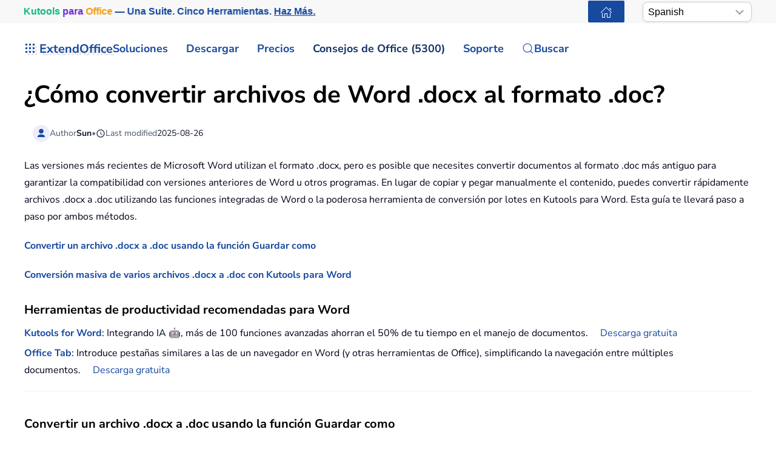

--- FILE ---
content_type: text/html; charset=utf-8
request_url: https://es.extendoffice.com/documents/word/1197-word-convert-docx-to-doc.html
body_size: 22761
content:
<!DOCTYPE html><html lang=es-es dir=ltr><head><meta name=viewport content="width=device-width, initial-scale=1"><link rel=icon href=//cdn.extendoffice.com/images/stories/default_avatar.png sizes=any><link rel=apple-touch-icon href=//cdn.extendoffice.com/images/stories/default_avatar.png><meta charset=utf-8><meta name=robots content="max-snippet:-1, max-image-preview:large, max-video-preview:-1"><meta name=description content="Aprende métodos sencillos para convertir un archivo DOCX a un archivo DOC en Word. Esta guía introduce tanto el enfoque manual como los pasos utilizando Kutools para Word."><meta name=generator content="Joomla! - Open Source Content Management"><link rel=preconnect href=https://cdn.extendoffice.com><link rel=preload href=//cdn.extendoffice.com/images/stories/doc-word/convert-docx-doc/doc-convert-docx-to-doc-1.webp as=image fetchpriority=high><link href=//cdn.extendoffice.com/templates/yootheme/css/theme.22.css?1755054252 media=all rel=preload as=style onload="this.rel='stylesheet'"><title>¿Cómo convertir archivos de Word .docx al formato .doc?</title><link href=//cdn.extendoffice.com/favicon.ico rel=icon type=image/vnd.microsoft.icon> <script type=application/json class="joomla-script-options new">{"joomla.jtext":{"RLTA_BUTTON_SCROLL_LEFT":"Scroll buttons to the left","RLTA_BUTTON_SCROLL_RIGHT":"Scroll buttons to the right","ERROR":"Error","MESSAGE":"Mensaje","NOTICE":"Aviso","WARNING":"Advertencia","JCLOSE":"Cerrar","JOK":"OK","JOPEN":"Abrir"},"system.paths":{"root":"","rootFull":"https:\/\/es.extendoffice.com\/","base":"","baseFull":"https:\/\/es.extendoffice.com\/"},"csrf.token":"7a663c6a9ddde184e7670a3cf4feb282"}</script><link rel=dns-prefetch href=https://cdn.extendoffice.com><link rel=manifest href=https://cdn.extendoffice.com/manifest.json><meta name=google-adsense-account content=ca-pub-8607818429564656><link rel=canonical href=https://es.extendoffice.com/documents/word/1197-word-convert-docx-to-doc.html /><link rel=alternate hreflang=ar-SA href=https://ar.extendoffice.com/documents/word/1197-word-convert-docx-to-doc.html /><link rel=alternate hreflang=de-DE href=https://de.extendoffice.com/documents/word/1197-word-convert-docx-to-doc.html /><link rel=alternate hreflang=es-ES href=https://es.extendoffice.com/documents/word/1197-word-convert-docx-to-doc.html /><link rel=alternate hreflang=fr-FR href=https://fr.extendoffice.com/documents/word/1197-word-convert-docx-to-doc.html /><link rel=alternate hreflang=it-IT href=https://it.extendoffice.com/documents/word/1197-word-convert-docx-to-doc.html /><link rel=alternate hreflang=ja-JP href=https://ja.extendoffice.com/documents/word/1197-word-convert-docx-to-doc.html /><link rel=alternate hreflang=ko-KR href=https://ko.extendoffice.com/documents/word/1197-word-convert-docx-to-doc.html /><link rel=alternate hreflang=nl-NL href=https://nl.extendoffice.com/documents/word/1197-word-convert-docx-to-doc.html /><link rel=alternate hreflang=pt-PT href=https://pt.extendoffice.com/documents/word/1197-word-convert-docx-to-doc.html /><link rel=alternate hreflang=ru-RU href=https://ru.extendoffice.com/documents/word/1197-word-convert-docx-to-doc.html /><link rel=alternate hreflang=tr-TR href=https://tr.extendoffice.com/documents/word/1197-word-convert-docx-to-doc.html /><link rel=alternate hreflang=zh-CN href=https://zh-cn.extendoffice.com/documents/word/1197-word-convert-docx-to-doc.html /><link rel=alternate hreflang=zh-TW href=https://zh-tw.extendoffice.com/documents/word/1197-word-convert-docx-to-doc.html /><link rel=alternate hreflang=en-US href=https://www.extendoffice.com/documents/word/1197-word-convert-docx-to-doc.html /><link rel=alternate hreflang=x-default href=https://www.extendoffice.com/documents/word/1197-word-convert-docx-to-doc.html /> <script type=application/ld+json data-type=gsd>{"@context":"https://schema.org","@type":"BreadcrumbList","itemListElement":[{"@type":"ListItem","position":1,"name":"Inicio","item":"https://es.extendoffice.com"},{"@type":"ListItem","position":2,"name":"Documents","item":"https://es.extendoffice.com/documents.html"},{"@type":"ListItem","position":3,"name":"Word","item":"https://es.extendoffice.com/documents/word.html"},{"@type":"ListItem","position":4,"name":"¿Cómo convertir archivos de Word .docx al formato .doc?","item":"https://es.extendoffice.com/documents/word/1197-word-convert-docx-to-doc.html"}]}</script> <script type=application/ld+json data-type=gsd>{"@context":"https://schema.org","@type":"Article","mainEntityOfPage":{"@type":"WebPage","@id":"https://es.extendoffice.com/documents/word/1197-word-convert-docx-to-doc.html"},"headline":"¿Cómo convertir archivos de Word .docx al formato .doc?","description":"¿Cómo convertir archivos de Word .docx al formato .doc? .key-effect { background-color: #d9e1f2; padding: 2px 5px; border-radius: 5px; font-weight: bold; } .mt20&gt;li { margin-top: 20px; } ol ol { list-style-type: none; counter-reset: list-counter; } ol ol&gt;li { counter-increment: list-counter; } ol ol&gt;li:before { content: counter(list-counter) &quot;) &quot;; position: absolute; margin-left: -20px; } Las versiones más recientes de Microsoft Word utilizan el formato .docx, pero es posible que necesites convertir documentos al formato .doc más antiguo para garantizar la compatibilidad con versiones anteriores de Word u otros programas. En lugar de copiar y pegar manualmente el contenido, puedes convertir rápidamente archivos .docx a .doc utilizando las funciones integradas de Word o la poderosa herramienta de conversión por lotes en Kutools para Word. Esta guía te llevará paso a paso por ambos métodos. Convertir un archivo .docx a .doc usando la función Guardar como Conversión masiva de varios archivos .docx a .doc con Kutools para Word Herramientas de productividad recomendadas para Word Kutools for Word: Integrando IA 🤖, más de 100 funciones avanzadas ahorran el 50% de tu tiempo en el manejo de documentos.Descarga gratuita Office Tab: Introduce pestañas similares a las de un navegador en Word (y otras herramientas de Office), simplificando la navegación entre múltiples documentos.Descarga gratuita Convertir un archivo .docx a .doc usando la función Guardar como Haz clic en Archivo &gt; Guardar como. Selecciona Documento de Word 97-2003 (*.doc) como tipo de archivo. Haz clic en Guardar. Tu documento ahora está convertido al formato .doc. Office Tab: Añade interfaces con pestañas a Word, Excel, PowerPoint... Mejora tu flujo de trabajo ahora.Más información sobre Office Tab Descarga gratuita Conversión masiva de varios archivos .docx a .doc con Kutools para Word Si tienes instalado Kutools para Word, la utilidad Doc/Docx te permite convertir múltiples archivos .docx a .doc con solo unos pocos clics. .button { background-color: #2860D3; /* Green */ border: none; color: white; padding: 8px 20px; text-align: center; text-decoration: none; display: inline-block; font-size: 16px; margin: 4px 2px; cursor: pointer; border-radius: 5px; } .button:hover { background-image: linear-gradient(rgb(0 0 0/10%) 0 0); } Kutools para Word,equipado con IA 🤖, ofrece más de {snippet alias=&quot;ktw-tools-number&quot;} funciones prácticas para simplificar tus tareas. ¡Descargar ahora! Haz clic en Kutools Plus &gt; Doc/Docx. En la ventana Convertidor de formato de documento sigue estos pasos: Selecciona la opción Convertir Docx a Doc desde el menú desplegable Convertir formato. Haz clic para agregar documentos: Elige Archivos para agregar documentos individuales. Elige Carpeta para agregar todos los documentos de una carpeta específica. Por defecto, los archivos convertidos se guardarán en la misma ubicación que los archivos de origen. Para cambiar la ubicación, haz clic en el botón Examinar botón y selecciona un nuevo destino. Opcionalmente, marca la casilla Eliminar archivos de origen después de la conversión para eliminar los archivos originales después de crear los archivos .doc. Opcionalmente, marca la casilla Mantener la fecha de modificación de los archivos originales para conservar los metadatos del archivo original. Una vez que todas las configuraciones estén completas, haz clic en Aceptar. Nota: La función Doc/Docx admite múltiples conversiones de archivos, permitiéndote convertir un archivo .doc a .docx, un archivo .docx a .doc y un archivo .docx a .pdf. Para más detalles sobre la conversión Doc/Docx, visita nuestra página de conversión Doc/Docx. Artículos relacionados: ¿Cómo convertir archivos de Word .doc al formato .docx? ¿Cómo convertir archivos de Word .docx a PDF? .desktop { display: block; } .mobile { display: none; } @media (max-width: 600px) { .desktop { display: none; } .mobile { display: block; } .features-list { list-style-type: none; padding: 0; } .features-list li { margin-bottom: 10px; } .download-buttons { display: flex; flex-wrap: wrap; margin-top: 20px; } .download-buttons a { text-decoration: none; padding: 10px; background-color: #2860D3; color: #FFFFFF; border-radius: 5px; text-align: center; flex: 1; margin: 5px; display: flex; align-items: center; justify-content: center; } .download-buttons a:hover { background-image: linear-gradient(rgb(0 0 0/10%) 0 0); } @media (max-width: 600px) { .download-buttons a:nth-child(3) { flex-basis: 100%; } } } .second-line-indent { text-indent: -1.7em; padding-left: 1.7em; margin-bottom: -10px; } .scroll-container { width: 100%; height: 131px; margin-top: 20px; overflow-x: hidden; overflow-y: hidden; border: 1px solid #ccc; white-space: nowrap; cursor: grab; } .scroll-content { display: inline-flex; width: auto; } .scroll-content img { width: 3002px; max-width: none; display: block; } Las mejores herramientas de productividad para Office Kutools para Word - ¡Mejora tu experiencia en Word con más de 100 funciones extraordinarias! 🤖 Funciones de IA de Kutools: Asistente de IA / Asistente en Tiempo Real / Super Pulir (Mantener Formato) / Super Traducir (Mantener Formato) / Redacción AI / Revisión con IA... 📘 Maestría en Documentos: Dividir páginas / Combinar documentos / Exportar rango en varios formatos (PDF/TXT/DOC/HTML...) / Conversión por lote a PDF... ✏ Edición de cuerpo: Buscar y reemplazar en lote en múltiples archivos / Redimensionar todas las imágenes / Transponer filas y columnas de tablas / Convertir tabla a texto... 🧹 Limpieza sin esfuerzo: Elimina espacios extras / Saltos de sección / Cuadro de texto / Hipervínculos / Descubre más herramientas de eliminación en el grupo Eliminar... ➕ Inserciones creativas: Insertar delimitador de miles / Casilla de Verificación / Botón de Opción / Código QR / Código de Barras / Varias imágenes / Descubre más en el grupo Insertar... 🔍 Selecciones precisas: Selecciona páginas específicas / Tablas / Forma / Párrafo de Encabezado / Mejora la navegación con más funciones de Seleccionar... ⭐ Mejoras destacadas: Navega a cualquier rango / Inserta automáticamente texto repetitivo / Cambia entre ventanas de documento /11 herramientas de Conversión... 🌍 Compatible con más de40 idiomas: Usa Kutools en tu idioma preferido: ¡soporta inglés, español, alemán, francés, chino y más de40 idiomas adicionales! 👉 ¿Quieres probar estas funciones? ¡Descarga Kutools para Word ahora! 🚀 Descarga gratuita&amp;nbsp;&amp;nbsp;&amp;nbsp;&amp;nbsp;&amp;nbsp;Comprar ahora&amp;nbsp;&amp;nbsp;&amp;nbsp;&amp;nbsp;&amp;nbsp;Más información sobre Kutools para Word &amp;nbsp; ✨ Kutools para Office – ¡Una sola instalación, cinco potentes herramientas! Incluye Office Tab Pro · Kutools para Excel · Kutools para Outlook · Kutools para Word · Kutools para PowerPoint 📦 Obtén las5 herramientas en una sola suite | 🔗 Integración perfecta con Microsoft Office | ⚡ Ahorra tiempo y aumenta tu productividad al instante ⬇️ Descargar ahora 🎁 Comprar la suite completa 📖 Más información Las mejores herramientas de productividad para Office Kutools para Word - ¡Más de 100 herramientas para Word! 🤖 Funciones de IA de Kutools: Asistente de IA / Asistente en Tiempo Real / Super Pulir / Super Traducir / Redacción AI / Revisión con IA 📘 Maestría en Documentos: Dividir páginas / Combinar documentos / Conversión por lote a PDF ✏ Edición de cuerpo: Buscar y reemplazar en lote / Redimensionar todas las imágenes 🧹 Limpieza sin esfuerzo: Eliminar Espacios Extras / Eliminar Saltos de sección ➕ Inserciones creativas: Insertar delimitador de miles / Insertar Casilla de Verificación / Crear Códigos QR 🌍 Compatible con más de40 idiomas: ¡Kutools habla tu idioma – compatible con más de40 idiomas! Descarga gratuita Comprar ahora Más información sobre Kutools","image":{"@type":"ImageObject","url":"https://es.extendoffice.com/"},"publisher":{"@type":"Organization","name":"ExtendOffice","logo":{"@type":"ImageObject","url":"https://es.extendoffice.com/images/logo_gd.png"}},"author":{"@type":"Person","name":"Sun","url":"https://es.extendoffice.com/documents/word/1197-word-convert-docx-to-doc.html"},"datePublished":"2013-07-17T13:55:35+08:00","dateCreated":"2013-07-17T13:55:35+08:00","dateModified":"2025-08-26T18:45:36+08:00"}</script><style class=jchoptimize-image-attributes>img{max-width:100%;height:auto}</style><style class=jchoptimize-critical-css id=26473dca2a3efe6ac071d693f1006ce4508403930b1f021098beb3674f651dce>.uk-hidden-visually:not(:focus):not(:active):not(:focus-within){position:absolute !important;width:1px !important;height:1px !important;padding:0 !important;border:0 !important;margin:0 !important;overflow:hidden !important;clip-path:inset(50%) !important;white-space:nowrap !important}</style> <script src=//cdn.extendoffice.com/media/com_jchoptimize/cache/js/629482a881d51552988aa517d1c7e4e872f40c46a55c12e9f12aec231fe2c632.js></script> <script data-jch=js0>rltaSettings={"switchToAccordions":true,"switchBreakPoint":576,"buttonScrollSpeed":5,"addHashToUrls":true,"rememberActive":true,"wrapButtons":false,"switchBasedOn":"window","animations":"fade,slide","animationSpeed":7,"mode":"click","slideshowInterval":5000,"slideshowRestart":"1","slideshowRestartTimeout":10000,"scroll":"0","scrollOnLinks":"0","scrollOnUrls":"adaptive","scrollOffsetTop":20,"scrollOffsetBottom":20,"useWideScreenScrollOffsets":false,"scrollOffsetBreakPoint":576,"scrollOffsetTopWide":20,"scrollOffsetBottomWide":20}</script> <script>window.yootheme||={};var $theme=yootheme.theme={"i18n":{"close":{"label":"Close"},"totop":{"label":"Back to top"},"marker":{"label":"Open"},"navbarToggleIcon":{"label":"Abrir men\u00fa"},"paginationPrevious":{"label":"Previous page"},"paginationNext":{"label":"Pr\u00f3xima P\u00e1gina"},"searchIcon":{"toggle":"Open Search","submit":"Submit Search"},"slider":{"next":"Next slide","previous":"Previous slide","slideX":"Slide %s","slideLabel":"%s of %s"},"slideshow":{"next":"Next slide","previous":"Previous slide","slideX":"Slide %s","slideLabel":"%s of %s"},"lightboxPanel":{"next":"Next slide","previous":"Previous slide","slideLabel":"%s of %s","close":"Close"}}};</script> <script>(function(w,d,s,l,i){w[l]=w[l]||[];w[l].push({'gtm.start':new Date().getTime(),event:'gtm.js'});var f=d.getElementsByTagName(s)[0],j=d.createElement(s),dl=l!='dataLayer'?'&l='+l:'';j.async=true;j.src='https://www.googletagmanager.com/gtm.js?id='+i+dl;f.parentNode.insertBefore(j,f);})(window,document,'script','dataLayer','GTM-M9PVJ2L');</script> <script>if('serviceWorker'in navigator){window.addEventListener('load',function(){navigator.serviceWorker.register('/sw.js').then(function(registration){}).catch(function(error){});});}</script> <script>document.addEventListener("DOMContentLoaded",function(){const e=["https://cdn.extendoffice.com/media/prism/prism.css","https://cdn.extendoffice.com/media/prism/prism.js","https://cdn.extendoffice.com/templates/yootheme/js/lite-yt-embed.js","https://cdn.extendoffice.com/templates/yootheme/css/lite-yt-embed.css","https://cdn.extendoffice.com/templates/yootheme/css/tabsaccordions-theme.css","https://cdn.extendoffice.com/templates/yootheme/css/fontawesome.css","https://cdn.extendoffice.com/templates/yootheme/vendor/assets/uikit/dist/js/uikit-icons-tech-space.min.js"];e.forEach(function(e){let t;e.endsWith(".css")?document.querySelector(`link[href="${e}"]`)||(t=document.createElement("link"),t.rel="stylesheet",t.href=e,document.head.appendChild(t)):e.endsWith(".js")&&!document.querySelector(`script[src="${e}"]`)&&(t=document.createElement("script"),t.src=e,t.defer=!0,e.endsWith("prism.js")&&t.addEventListener("load",function(){Prism.highlightAll()}),document.body.appendChild(t))});});</script> <script>document.addEventListener('DOMContentLoaded',function(){var e=document.createElement('script');e.type='module';e.src="https://cdn.extendoffice.com/media/tabsaccordions/js/script.min.js";e.onload=function(){if(window.RegularLabs&&window.RegularLabs.TabsAccordions&&typeof window.RegularLabs.TabsAccordions.init==='function'){window.RegularLabs.TabsAccordions.init(null)}else{console.error('Initialization function not found or script not loaded correctly')}};e.onerror=function(){console.error('The script failed to load.')};document.body.appendChild(e)});</script><style>.jchoptimize-reduce-dom{min-height:200px}</style> </head><body class=""><div class="uk-hidden-visually uk-notification uk-notification-top-left uk-width-auto"><div class=uk-notification-message> <a href=#tm-main class=uk-link-reset>Skip to main content</a> </div></div><div class="tm-page-container uk-clearfix"><div class="tm-page uk-margin-auto"> <header class="tm-header-mobile uk-hidden@s"><div class=uk-navbar-container><div class="uk-container uk-container-expand"> <nav class=uk-navbar uk-navbar="{&quot;align&quot;:&quot;center&quot;,&quot;container&quot;:&quot;.tm-header-mobile&quot;,&quot;boundary&quot;:&quot;.tm-header-mobile .uk-navbar-container&quot;}"><div class=uk-navbar-right><div class=uk-navbar-item id=module-968><div class="uk-margin-remove-last-child custom"><style>#log svg{padding-bottom:3px}.shadow{-webkit-filter:drop-shadow( 4px 4px 0 rgba(0,0,0,0.1));filter:drop-shadow( 4px 4px 0 rgba(0,0,0,0.1))}.right-log{margin-right:5px}.at-expanding-share-button .at-expanding-share-button-toggle-bg>span{border-radius:2px !important;z-index:99999}.at-expanding-share-button .at-icon-wrapper{border-radius:2px !important;z-index:99999}div.code-toolbar>.toolbar>.toolbar-item>a,div.code-toolbar>.toolbar>.toolbar-item>button,div.code-toolbar>.toolbar>.toolbar-item>span{color:#fff;font-size:16px;background:#17499F;margin-right:25px}.zoom-in-b{cursor:url(//cdn.extendoffice.com/images/stories/search-plus-b.svg),auto}.navbarW{z-index:800!important}.jlexreview ._btn{background:#17499F!important;color:#ffffff!important}.jlexreview{font-family:'Nunito Sans';font-size:16px;font-weight:400;line-height:1.75;-webkit-text-size-adjust:100%;background:#fff;color:#000118;-webkit-font-smoothing:antialiased;-moz-osx-font-smoothing:grayscale;text-rendering:optimizeLegibility}.is-active{color:#17499F!important}.captcha-container{margin-top:10px;margin-left:5px}.requiredsign{margin-left:45px;font-size:16px;margin-bottom:5px}.ce-cf-container{margin-bottom:10px}</style><div><span class=logofont><a class=uk-link-heading href=/><span id=log class="shadow right-log" uk-icon=grid></span>ExtendOffice</a></span></div></div></div> <a uk-toggle href=#tm-dialog-mobile class=uk-navbar-toggle><div uk-navbar-toggle-icon></div></a> </div></nav> </div> </div><div id=tm-dialog-mobile uk-offcanvas="container: true; overlay: true" mode=slide flip><div class="uk-offcanvas-bar uk-flex uk-flex-column"> <button class="uk-offcanvas-close uk-close-large" type=button uk-close uk-toggle="cls: uk-close-large; mode: media; media: @s"></button><div class=uk-margin-auto-bottom><div class=uk-panel id=module-menu-dialog-mobile><ul class="uk-nav uk-nav-secondary uk-nav-divider uk-nav-accordion" uk-nav="targets: &gt; .js-accordion"> <li class="item-6926 js-accordion uk-parent"><a href>Soluciones <span uk-nav-parent-icon></span></a> <ul class=uk-nav-sub> <li class=item-6928><a href=/product/office-tab.html>Office Tab</a></li> <li class=item-6929><a href=/product/kutools-for-excel.html>Kutools for Excel</a></li> <li class=item-6930><a href=/product/kutools-for-outlook.html>Kutools for Outlook</a></li> <li class=item-6931><a href=/product/kutools-for-word.html>Kutools for Word</a></li> <li class=item-6932><a href=/product/kutools-for-powerpoint.html>Kutools for PowerPoint</a></li></ul></li> <li class="item-6927 js-accordion uk-parent"><a href>Descargar <span uk-nav-parent-icon></span></a> <ul class=uk-nav-sub> <li class=item-6933><a href=/download/office-tab.html><span class=uk-margin-small-right uk-icon="icon: download;"></span> Office Tab</a></li> <li class=item-6934><a href=/download/kutools-for-excel.html><span class=uk-margin-small-right uk-icon="icon: download;"></span> Kutools for Excel</a></li> <li class=item-6935><a href=/download/kutools-for-outlook.html><span class=uk-margin-small-right uk-icon="icon: download;"></span> Kutools for Outlook</a></li> <li class=item-6936><a href=/download/kutools-for-word.html><span class=uk-margin-small-right uk-icon="icon: download;"></span> Kutools for Word</a></li> <li class="item-6939 uk-nav-divider"></li> <li class=item-6937><a href=/support/uninstall-software.html><span class=uk-margin-small-right uk-icon="icon: info;"></span> Configuración simplificada</a></li> <li class=item-6938><a href=/support/end-user-license-agreement.html><span class=uk-margin-small-right uk-icon="icon: info;"></span> Acuerdo de Licencia de Usuario</a></li></ul></li> <li class="item-6940 js-accordion uk-parent"><a href>Precios <span uk-nav-parent-icon></span></a> <ul class=uk-nav-sub> <li class=item-6941><a href=/order/office-tab.html><span class=uk-margin-small-right uk-icon="icon: cart;"></span> Office Tab</a></li> <li class=item-6942><a href=/order/kutools-for-excel.html><span class=uk-margin-small-right uk-icon="icon: cart;"></span> Kutools for Excel</a></li> <li class=item-6943><a href=/order/kutools-for-outlook.html><span class=uk-margin-small-right uk-icon="icon: cart;"></span> Kutools for Outlook</a></li> <li class=item-6944><a href=/order/kutools-for-word.html><span class=uk-margin-small-right uk-icon="icon: cart;"></span> Kutools for Word</a></li> <li class=item-6946><a href="https://secure.2checkout.com/checkout/buy?merchant=EXTENDOF&amp;tpl=one-column&amp;style=one-column6709c8cf4807c&amp;prod=2YBBDGRNS9%3BT9O366GOHW%3B2GHHY7WZLC%3B3844J8UMU3&amp;qty=1%3B1%3B1%3B1"><span class=uk-margin-small-right uk-icon="icon: cart;"></span> Paquete de 4 programas</a></li> <li class="item-6945 uk-nav-divider"></li> <li class=item-6947><a href=/support/refund-policy.html><span class=uk-margin-small-right uk-icon="icon: info;"></span> Reembolso de 60 días</a></li></ul></li> <li class="item-6948 js-accordion uk-parent"><a href>Consejos de Office (5300) <span uk-nav-parent-icon></span></a> <ul class=uk-nav-sub> <li class=item-6949><a href=/documents/excel.html><span class=uk-margin-small-right uk-icon="icon: question;"></span> Cómo hacer en Excel (3000+)</a></li> <li class=item-6950><a href=/documents/outlook.html><span class=uk-margin-small-right uk-icon="icon: question;"></span> Cómo hacer en Outlook (1200+)</a></li> <li class=item-6951><a href=/documents/word.html><span class=uk-margin-small-right uk-icon="icon: question;"></span> Cómo hacer en Word (300+)</a></li> <li class="item-6952 uk-nav-divider"></li> <li class=item-6953><a href=/excel/functions.html><span class=uk-margin-small-right uk-icon="icon: file-text;"></span> Funciones de Excel (498)</a></li> <li class=item-6954><a href=/excel/formulas.html><span class=uk-margin-small-right uk-icon="icon: file-text;"></span> Fórmulas de Excel (350)</a></li> <li class=item-6955><a href=/excel/excel-charts.html><span class=uk-margin-small-right uk-icon="icon: camera;"></span> Gráficos de Excel</a></li> <li class=item-6956><a href=/outlook-tutorials-home.html><span class=uk-margin-small-right uk-icon="icon: mail;"></span> Tutoriales de Outlook</a></li></ul></li> <li class="item-6957 js-accordion uk-parent"><a href>Soporte <span uk-nav-parent-icon></span></a> <ul class=uk-nav-sub> <li class="item-6958 uk-parent"><a href>Registro de cambios</a> <ul> <li class=item-6959><a href=/support/latest-updates/office-tab.html><span class=uk-margin-small-right uk-icon="icon: history;"></span> Office Tab</a></li> <li class=item-6960><a href=/support/latest-updates/kutools-for-excel.html><span class=uk-margin-small-right uk-icon="icon: history;"></span> Kutools for Excel</a></li> <li class=item-6961><a href=/support/latest-updates/kutools-for-outlook.html><span class=uk-margin-small-right uk-icon="icon: history;"></span> Kutools for Outlook</a></li> <li class=item-6962><a href=/support/latest-updates/kutools-for-word.html><span class=uk-margin-small-right uk-icon="icon: history;"></span> Kutools for Word</a></li></ul></li> <li class="item-6963 uk-nav-divider"></li> <li class="item-6964 uk-parent"><a href>Tutoriales de características</a> <ul> <li class=item-6965><a href=/product/office-tab/office-tab-feature-demo.html><span class=uk-margin-small-right uk-icon="icon: file-pdf;"></span> Office Tab</a></li> <li class=item-6966><a href=/product/kutools-for-excel/product-tutorials.html><span class=uk-margin-small-right uk-icon="icon: file-pdf;"></span> Kutools for Excel</a></li> <li class=item-6967><a href=/product/kutools-for-outlook/product-tutorials.html><span class=uk-margin-small-right uk-icon="icon: file-pdf;"></span> Kutools for Outlook</a></li> <li class=item-6968><a href=/product/kutools-for-word/product-tutorials.html><span class=uk-margin-small-right uk-icon="icon: file-pdf;"></span> Kutools for Word</a></li></ul></li> <li class="item-6970 uk-nav-divider"></li> <li class="item-6969 uk-parent"><a href>¿Necesitas ayuda?</a> <ul> <li class=item-6971><a href=/support/retrieveb-license-information.html><span class=uk-margin-small-right uk-icon="icon: chevron-double-right;"></span> ¿Licencia perdida?</a></li> <li class=item-6972><a href=/support/bug-report.html><span class=uk-margin-small-right uk-icon="icon: chevron-double-right;"></span> Informe de errores</a></li> <li class="item-6974 uk-nav-divider"></li> <li class=item-6975><a href=/support/about-us.html><span class=uk-margin-small-right uk-icon="icon: user;"></span> Sobre Nosotros</a></li> <li class="item-6976 uk-nav-divider"></li> <li class=item-6977><a href=/support/search.html><span class=uk-margin-small-right uk-icon="icon: search;"></span> Buscar</a></li></ul></li></ul></li></ul></div></div></div></div></header><div class="tm-toolbar tm-toolbar-default uk-visible@s"><div class="uk-container uk-flex uk-flex-middle"><div><div class="uk-grid-medium uk-child-width-auto uk-flex-middle" uk-grid="margin: uk-margin-small-top"><div><div class="uk-panel uk-visible@l" id=module-1070><div class="uk-margin-remove-last-child custom"><p style="margin:0;font:600 16px/1.4 -apple-system,BlinkMacSystemFont,'Segoe UI',Roboto,Helvetica,Arial,sans-serif; white-space:nowrap;"><a href=/product/kutools-for-office.html class=eo-breathe-ads-1 style=color:#17499F;text-decoration:none; aria-label="Kutools for Office — One Suite. Five Tools. Get More Done."><span class=eo-word>Kutools</span> <span class=eo-word>para</span> <span class=eo-word>Office</span> — Una Suite. Cinco Herramientas. <span style=text-decoration:underline;>Haz Más.</span></a></p><style>@keyframes eo-breathe-ads-1{0%,100%{transform:scale(1);text-shadow:none}50%{transform:scale(1.03);text-shadow:0 0 0.65em rgba(23,73,159,.28)}}.eo-breathe-ads-1{display:inline-block;animation:eo-breathe-ads-1 2.6s ease-in-out infinite;transform-origin:center;will-change:transform;backface-visibility:hidden}@media (prefers-reduced-motion:reduce){.eo-breathe-ads-1{animation:none}}</style> <script>(()=>{const palette=["#EFB90A","#2A79C4","#E63946","#2A9D8F","#6D28D9","#0EA5E9","#F59E0B","#10B981"];const container=document.querySelector('a.eo-breathe-ads-1');if(!container)return;const words=container.querySelectorAll('.eo-word');if(!words.length)return;words.forEach(w=>w.style.transition='color .6s ease');const shuffle=(arr)=>{const a=arr.slice();for(let i=a.length-1;i>0;i--){const j=(Math.random()*(i+1))|0;[a[i],a[j]]=[a[j],a[i]];}
return a;};const recolor=()=>{const cols=shuffle(palette);words.forEach((w,i)=>{w.style.color=cols[i%cols.length];});};recolor();const prefersReduced=window.matchMedia&&window.matchMedia('(prefers-reduced-motion: reduce)').matches;if(!prefersReduced){setInterval(recolor,2200);}})();</script></div></div></div><div><div class=uk-panel id=module-1160><div class="uk-margin-remove-last-child custom"><noscript><iframe src="https://www.googletagmanager.com/ns.html?id=GTM-M9PVJ2L" height=0 width=0 style=display:none;visibility:hidden></iframe></noscript></div></div></div></div></div><div class=uk-margin-auto-left><div class="uk-grid-medium uk-child-width-auto uk-flex-middle" uk-grid="margin: uk-margin-small-top"><div><div class=uk-panel id=module-1077><div class="uk-margin-remove-last-child custom"><a href=/ class="uk-button uk-button-primary uk-button-small home-page" aria-label="ExtendOffice Home Page" title="Volver a la página de inicio" style=margin-right:0;><span class=uk-icon uk-icon=home></span></a> </div></div></div><div><div class=uk-panel id=module-1082><div class="uk-margin-remove-last-child custom"><div class=custom-select> <select id=languageSelector aria-label="Select Language"> <option value=www class=notranslate>English</option> <option value=ar class=notranslate>Arabic</option> <option value=de class=notranslate>German</option> <option value=es class=notranslate>Spanish</option> <option value=fr class=notranslate>French</option> <option value=it class=notranslate>Italian</option> <option value=ja class=notranslate>Japanese</option> <option value=ko class=notranslate>Korean</option> <option value=nl class=notranslate>Dutch</option> <option value=pt class=notranslate>Portuguese</option> <option value=ru class=notranslate>Russian</option> <option value=tr class=notranslate>Turkish</option> <option value=zh-cn class=notranslate>Chinese (Simplified)</option> <option value=zh-tw class=notranslate>Chinese (Traditional)</option> </select> </div><style>.custom-select{position:relative;display:inline-block;width:180px;font-family:sans-serif}.custom-select select{-webkit-appearance:none;-moz-appearance:none;appearance:none;width:100%;padding:5px 20px 5px 8px;font-size:16px;line-height:1.4;border:1px solid #ccc;border-radius:8px;background:#fff url("data:image/svg+xml,%3Csvg xmlns='http://www.w3.org/2000/svg' width='14' height='8'%3E%3Cpath d='M1 1l6 6 6-6' stroke='%23999' stroke-width='2' fill='none'/%3E%3C/svg%3E") no-repeat right 12px center;box-shadow:0 2px 5px rgba(0,0,0,0.05);cursor:pointer;transition:border-color 0.2s ease,box-shadow 0.2s ease}.custom-select select:hover{border-color:#b3b3b3}.custom-select select:focus{outline:none;border-color:#66afe9;box-shadow:0 0 0 3px rgba(102,175,233,0.25)}.custom-select select option{padding:8px}</style> <script>function getSubdomain(){try{var hostname=window.location.hostname;var parts=hostname.split('.');if(parts.length>2){return parts[0];}
return'www';}catch(error){console.error('Error detecting subdomain:',error);}}
function setCurrentLanguage(){try{var currentLang=getSubdomain();var selector=document.getElementById('languageSelector');if(selector&&selector.querySelector(`option[value="${currentLang}"]`)){selector.value=currentLang;}else{console.error('Language selector or option not found.');}}catch(error){console.error('Error setting current language:',error);}}
document.addEventListener('DOMContentLoaded',function(){try{setCurrentLanguage();document.getElementById('languageSelector').addEventListener('change',function(){var selectedLanguage=this.value;var pathname=window.location.pathname;window.location.href=`https://${selectedLanguage}.extendoffice.com${pathname}`;});}catch(error){console.error('Error initializing language selector:',error);}});</script></div></div></div></div></div></div></div><header class="tm-header uk-visible@s"><div uk-sticky media=@s show-on-up animation=uk-animation-slide-top cls-active=uk-navbar-sticky sel-target=.uk-navbar-container><div class="uk-navbar-container uk-navbar-primary"><div class=uk-container> <nav class=uk-navbar uk-navbar="{&quot;align&quot;:&quot;center&quot;,&quot;container&quot;:&quot;.tm-header &gt; [uk-sticky]&quot;,&quot;boundary&quot;:&quot;.tm-header .uk-navbar-container&quot;}"><div class="uk-navbar-left "><div class="uk-navbar-item uk-visible@m" id=module-958><div class="uk-margin-remove-last-child custom"><style>#log svg{padding-bottom:3px}.shadow{-webkit-filter:drop-shadow(4px 4px 0 rgba(0,0,0,.1));filter:drop-shadow(4px 4px 0 rgba(0,0,0,.1))}.right-log{margin-right:5px}.at-expanding-share-button .at-expanding-share-button-toggle-bg>span{border-radius:2px!important;z-index:99999}.at-expanding-share-button .at-icon-wrapper{border-radius:2px!important;z-index:99999}.at-expanding-share-button[data-position=bottom-right]{bottom:85px!important}.lang-custom{border:2px solid #17499F;border-radius:2px;box-sizing:border-box;color:#FFF;cursor:pointer;padding:1px 1px;margin-left:-24px;font-size:12px!important}div.code-toolbar>.toolbar>.toolbar-item>a,div.code-toolbar>.toolbar>.toolbar-item>button,div.code-toolbar>.toolbar>.toolbar-item>span{color:#fff;font-size:16px;background:#17499F;margin-right:25px}.zoom-in-b{cursor:url(//cdn.extendoffice.com/images/stories/search-plus-b.svg),auto}.navbarW{z-index:800!important}.jlexreview ._btn{background:#17499F!important;color:#fff!important}.jlexreview{font-family:Nunito Sans;font-size:16px;font-weight:400;line-height:1.75;-webkit-text-size-adjust:100%;background:#fff;color:#000118;-webkit-font-smoothing:antialiased;-moz-osx-font-smoothing:grayscale;text-rendering:optimizeLegibility}.captcha-container{margin-top:10px;margin-left:5px}.requiredsign{margin-left:45px;font-size:16px;margin-bottom:5px}.ce-cf-container{margin-bottom:10px}#fd .o-avatar__content img{height:36px!important;width:36px!important;border:2px solid #17499F;margin-top:-2px}@media (min-width:960px):not(.uk-sticky-below)>.uk-navbar-container:not(.uk-navbar){padding-top:10px!important;padding-bottom:10px!important}.icon-eye::before{font-family:'Font Awesome 6 Free';font-weight:900;display:inline-block;font-style:normal;font-variant:normal;text-rendering:auto;-webkit-font-smoothing:antialiased}.icon-eye.open-eye::before{content:"\f06e"}.icon-eye.closed-eye::before{content:"\f070"}.icon-fw{width:1.28571429em;text-align:center}#jreview-listing .re-avatar .re-author-name{word-wrap:break-word}</style><div><span class=logofont><a class=uk-link-heading href=/><span id=log class="shadow right-log" uk-icon=grid></span>ExtendOffice</a></span></div></div></div><div class=uk-navbar-item id=module-menu-navbar><ul class=uk-subnav uk-dropnav="{&quot;boundary&quot;:&quot;false&quot;,&quot;container&quot;:&quot;.tm-header &gt; [uk-sticky]&quot;}"> <li class="item-1272 uk-parent"><a role=button>Soluciones</a> <div class=uk-dropdown mode=hover><div class="uk-drop-grid uk-child-width-1-1" uk-grid><div><ul class="uk-nav uk-dropdown-nav"> <li class=item-7189><a href=/product/kutools-for-office.html><div>Kutools para Office<div class=tm-subtitle>Una Suite. Solución Integral</div></div></a></li> <li class=item-1273><a href=/product/office-tab.html>Office Tab</a></li> <li class=item-1274><a href=/product/kutools-for-excel.html>Kutools for Excel</a></li> <li class=item-1276><a href=/product/kutools-for-outlook.html>Kutools for Outlook</a></li> <li class=item-1275><a href=/product/kutools-for-word.html>Kutools for Word</a></li> <li class=item-6798><a href=/product/kutools-for-powerpoint.html>Kutools for PowerPoint</a></li></ul></div></div></div></li> <li class="item-1960 uk-parent"><a href=/download.html>Descargar</a> <div class=uk-dropdown><div class="uk-drop-grid uk-child-width-1-1" uk-grid><div><ul class="uk-nav uk-dropdown-nav"> <li class=item-7190><a href=/download/kutools-for-office.html><div class="uk-grid uk-grid-small"><div class=uk-width-auto><span uk-icon="icon: download;"></span></div><div class=uk-width-expand>Kutools para Office<div class=tm-subtitle>Una Suite. Cinco Herramientas. Una Licencia.</div></div></div></a></li> <li class=item-1965><a href=/download/office-tab.html><span uk-icon="icon: download;"></span> Office Tab</a></li> <li class=item-1966><a href=/download/kutools-for-excel.html><span uk-icon="icon: download;"></span> Kutools for Excel</a></li> <li class=item-1968><a href=/download/kutools-for-outlook.html><span uk-icon="icon: download;"></span> Kutools for Outlook</a></li> <li class=item-1967><a href=/download/kutools-for-word.html><span uk-icon="icon: download;"></span> Kutools for Word</a></li> <li class=item-6799><a href=/download/kutools-for-powerpoint.html><span uk-icon="icon: download;"></span> Kutools for PowerPoint</a></li> <li class=item-1963><a href=/support/uninstall-software.html><span uk-icon="icon: info;"></span> Configuración simplificada</a></li> <li class=item-1962><a href=/support/end-user-license-agreement.html><span uk-icon="icon: info;"></span> Acuerdo de Licencia de Usuario Final</a></li></ul></div></div></div></li> <li class="item-2404 uk-parent"><a role=button>Precios</a> <div class=uk-dropdown mode=hover><div class="uk-drop-grid uk-child-width-1-1" uk-grid><div><ul class="uk-nav uk-dropdown-nav"> <li class=item-7191><a href=/order/kutools-for-office.html><div class="uk-grid uk-grid-small"><div class=uk-width-auto><span uk-icon="icon: cart;"></span></div><div class=uk-width-expand>Kutools para Office<div class=tm-subtitle>Una Suite. Gran Precio</div></div></div></a></li> <li class=item-2408><a href=/order/office-tab.html><span uk-icon="icon: cart;"></span> Office Tab</a></li> <li class=item-2405><a href=/order/kutools-for-excel.html><span uk-icon="icon: cart;"></span> Kutools for Excel</a></li> <li class=item-2406><a href=/order/kutools-for-outlook.html><span uk-icon="icon: cart;"></span> Kutools for Outlook</a></li> <li class=item-2407><a href=/order/kutools-for-word.html><span uk-icon="icon: cart;"></span> Kutools for Word</a></li> <li class=item-6720><a href=/support/refund-policy.html><span uk-icon="icon: info;"></span> Devolución en 60 días</a></li></ul></div></div></div></li> <li class="item-1277 uk-active uk-parent"><a role=button>Consejos de Office (5300)</a> <div class=uk-dropdown mode=hover><div class="uk-drop-grid uk-child-width-1-1" uk-grid><div><ul class="uk-nav uk-dropdown-nav"> <li class=item-1278><a href=/documents/excel.html><span uk-icon="icon: question;"></span> Consejos y trucos para Excel (3000+)</a></li> <li class=item-1280><a href=/documents/outlook.html><span uk-icon="icon: question;"></span> Consejos y trucos para Outlook (1200+)</a></li> <li class="item-1279 uk-active"><a href=/documents/word.html><span uk-icon="icon: question;"></span> Consejos y trucos para Word (300+)</a></li> <li class=item-2112><a href=/excel/functions.html><span uk-icon="icon: file-text;"></span> Funciones de Excel (498)</a></li> <li class=item-2113><a href=/excel/formulas.html><span uk-icon="icon: file-text;"></span> Fórmulas de Excel (350)</a></li> <li class=item-3063><a href=/excel/excel-charts.html><span uk-icon="icon: camera;"></span> Gráficos de Excel</a></li> <li class=item-2636><a href=/outlook-tutorials-home.html><span uk-icon="icon: mail;"></span> Tutoriales de Outlook</a></li> <li class=item-6757><a href="https://chatgpt.com/g/g-6PGB6rbqG-extendoffice?oai-dm=1" target=_blank><span uk-icon="icon: microphone;"></span> ExtendOffice GPT</a></li></ul></div></div></div></li> <li class="item-1281 uk-parent"><a href=/support.html>Soporte</a> <div class=uk-dropdown pos=bottom-center style="width: 800px;"><div class="uk-grid tm-grid-expand uk-grid-margin" uk-grid><div class="uk-width-1-3@m uk-flex-first"><h4> Registro de cambios </h4><div><ul class="uk-margin-remove-bottom uk-nav uk-nav-default"> <li class="el-item "> <a class=el-link href=/support/latest-updates/office-tab.html> <span class=el-image uk-icon="icon: clock;"></span> Office Tab </a></li> <li class="el-item "> <a class=el-link href=/support/latest-updates/kutools-for-excel.html> <span class=el-image uk-icon="icon: clock;"></span> Kutools para Excel </a></li> <li class="el-item "> <a class=el-link href=/support/latest-updates/kutools-for-outlook.html> <span class=el-image uk-icon="icon: clock;"></span> Kutools para Outlook </a></li> <li class="el-item "> <a class=el-link href=/support/latest-updates/kutools-for-word.html> <span class=el-image uk-icon="icon: clock;"></span> Kutools para Word </a></li> <li class=uk-nav-divider></li> <li class="el-item "> <a class=el-link href=/support/about-us.html><div class="uk-grid uk-grid-small uk-child-width-expand uk-flex-nowrap uk-flex-middle"><div class=uk-width-auto><span class=el-image uk-icon="icon: user;"></span></div><div> Sobre Nosotros <div class=uk-nav-subtitle>Nuestro Equipo</div></div></div></a></li> </ul> </div> </div><div class="uk-width-1-3@m uk-flex-first"><h4> Tutoriales de Funciones </h4><div><ul class="uk-margin-remove-bottom uk-nav uk-nav-default"> <li class="el-item "> <a class=el-link href=/product/office-tab/office-tab-feature-demo.html> <span class=el-image uk-icon="icon: file-pdf;"></span> Office Tab </a></li> <li class="el-item "> <a class=el-link href=/product/kutools-for-excel/product-tutorials.html> <span class=el-image uk-icon="icon: file-pdf;"></span> Kutools para Excel </a></li> <li class="el-item "> <a class=el-link href=/product/kutools-for-outlook/product-tutorials.html> <span class=el-image uk-icon="icon: file-pdf;"></span> Kutools para Outlook </a></li> <li class="el-item "> <a class=el-link href=/product/kutools-for-word/product-tutorials.html> <span class=el-image uk-icon="icon: file-pdf;"></span> Kutools para Word </a></li> <li class=uk-nav-divider></li> <li class="el-item "> <a class=el-link href=/support/search.html><div class="uk-grid uk-grid-small uk-child-width-expand uk-flex-nowrap uk-flex-middle"><div class=uk-width-auto><span class=el-image uk-icon="icon: search;"></span></div><div> Buscar <div class=uk-nav-subtitle>Buscar más</div></div></div></a></li> </ul> </div> </div><div class="uk-width-1-3@m uk-flex-first"><h4> ¿Obtener Ayuda? </h4><div><ul class="uk-margin-remove-bottom uk-nav uk-nav-default"> <li class="el-item "> <a class=el-link href=/support/retrieveb-license-information.html><div class="uk-grid uk-grid-small uk-child-width-expand uk-flex-nowrap uk-flex-middle"><div class=uk-width-auto><span class=el-image uk-icon="icon: chevron-double-right;"></span></div><div> Recuperar Licencia <div class=uk-nav-subtitle>¿Licencia Perdida?</div></div></div></a></li> <li class="el-item "> <a class=el-link href=/support/bug-report.html><div class="uk-grid uk-grid-small uk-child-width-expand uk-flex-nowrap uk-flex-middle"><div class=uk-width-auto><span class=el-image uk-icon="icon: chevron-double-right;"></span></div><div> Informar de un Error <div class=uk-nav-subtitle>Informe de Errores</div></div></div></a></li> <li class="el-item "> <a class=el-link href="mailto:support@extendoffice.com?subject=Contact%20ExtendOffice&amp;body=Hello%20ExtendOffice%2C"><div class="uk-grid uk-grid-small uk-child-width-expand uk-flex-nowrap uk-flex-middle"><div class=uk-width-auto><span class=el-image uk-icon="icon: mail;"></span></div><div> Contáctenos <div class=uk-nav-subtitle>Correo electrónico 24/7</div></div></div></a></li> </ul> </div> </div></div></div></li> <li class=item-6008><a href=/support/search.html><span uk-icon="icon: search;"></span> Buscar</a></li></ul></div><div class="uk-navbar-item uk-visible@l" id=module-1043><div class="uk-margin-remove-last-child custom"></div></div></div><div class=uk-navbar-right><div class=uk-navbar-item id=module-1088><div class="uk-margin-remove-last-child custom"><style>.fa-plus:before{content:"\2b"}.fa-chevron-up:before{content:"\f077"}.fa-youtube:before{content:"\f167"}.fa-tv:before{content:"\f26c"}.fa-check:before{content:"\f00c"}.fa-times:before{content:"\f00d"}.fa-anchor:before{content:"\f13d"}.fa-arrow-rotate-right:before{content:"\f01e"}.fa-user-lock:before{content:"\f502"}.fa-user-shield:before{content:"\f505"}.fa-gem:before{content:"\f3a5"}.fa-face-smile:before{content:"\f118"}.fa-comment:before{content:"\f075"}.fa-clock-rotate-left:before{content:"\f1da"}.fa-star:before{content:"\f005"}.fa-envelope-circle-check:before{content:"\e4e8"}.fa-paperclip:before{content:"\f0c6"}.fa-object-ungroup:before{content:"\f248"}.fa-print:before{content:"\f02f"}.fa-redo:before{content:"\f2f9"}.fa-border-all:before{content:"\f84c"}.fa-download:before{content:"\f019"}.fa-cart-arrow-down:before{content:"\f218"}.fa-users:before{content:"\f0c0"}.fa-newspaper:before{content:"\f1ea"}.fa-square-plus:before{content:"\f0fe"}.fa-square-minus:before{content:"\f146"}.fa-exclamation-triangle:before{content:"\f071"}.fa-ellipsis-h:before{content:"\f141"}.fa-quote-left:before{content:"\f10d"}.fa,.fa-brands,.fa-classic,.fa-regular,.fa-sharp,.fa-solid,.fab,.fad,.fal,.far,.fas{-moz-osx-font-smoothing:grayscale;-webkit-font-smoothing:antialiased;font-style:normal;font-variant:normal;text-rendering:auto;line-height:1}.fa{font-family:var(--fa-style-family,"Font Awesome 6 Free");font-weight:var(--fa-style,900)}.fa,.fa-brands,.fa-classic,.fa-regular,.fa-sharp,.fa-solid,.fab,.far,.fas{display:var(--fa-display,inline-block)}.fa-classic,.fa-regular,.fa-solid,.far,.fas{font-family:"Font Awesome 6 Free"}.fa-text-height:before{content:"\f034"}.fa-angle-double-down:before,.fa-angles-down:before{content:"\f103"}.fa-envelopes-bulk:before,.fa-mail-bulk:before{content:"\f674"}.fa-file-clipboard:before,.fa-paste:before{content:"\f0ea"}.fa-lightbulb:before{content:"\f0eb"}.fa-magic-wand-sparkles:before,.fa-wand-magic-sparkles:before{content:"\e2ca"}.fa-angle-double-right:before,.fa-angles-right:before{content:"\f101"}.fa-screwdriver-wrench:before,.fa-tools:before{content:"\f7d9"}.fa-list-alt:before,.fa-rectangle-list:before{content:"\f022"}.fa-images:before{content:"\f302"}.fa-drivers-license:before,.fa-id-card:before{content:"\f2c2"}.fa-eraser:before{content:"\f12d"}.fa-magnifying-glass:before,.fa-search:before{content:"\f002"}.fa-robot:before{content:"\f544"}.fa-chart-column:before{content:"\e0e3"}.fa-comment-alt:before,.fa-message:before{content:"\f27a"}.fa-flag:before{content:"\f024"}.fa-fire:before{content:"\f06d"}.fa-check-circle:before,.fa-circle-check:before{content:"\f058"}.fa-circle-question:before,.fa-question-circle:before{content:"\f059"}.fa-envelope:before{content:"\f0e0"}.fa-american-sign-language-interpreting:before,.fa-asl-interpreting:before,.fa-hands-american-sign-language-interpreting:before,.fa-hands-asl-interpreting:before{content:"\f2a3"}.fa-clock-four:before,.fa-clock:before{content:"\f017"}.fa-bug:before{content:"\f188"}.fa-gauge-high:before,.fa-tachometer-alt-fast:before,.fa-tachometer-alt:before{content:"\f625"}.fa-chalkboard-teacher:before,.fa-chalkboard-user:before{content:"\f51c"}.fa-allergies:before,.fa-hand-dots:before{content:"\f461"}.fa-sr-only,.fa-sr-only-focusable:not(:focus),.sr-only,.sr-only-focusable:not(:focus){position:absolute;width:1px;height:1px;padding:0;margin:-1px;overflow:hidden;clip:rect(0,0,0,0);white-space:nowrap;border-width:0}.fa-fw{text-align:center;width:1.25em}:host,:root{--fa-style-family-brands:"Font Awesome 6 Brands";--fa-font-brands:normal 400 1em/1 "Font Awesome 6 Brands";--fa-font-regular:normal 400 1em/1 "Font Awesome 6 Free";--fa-style-family-classic:"Font Awesome 6 Free";--fa-font-solid:normal 900 1em/1 "Font Awesome 6 Free"}.fa,.fab,.fad,.fal,.far,.fas{display:inline-block}.fa-at:before{content:"\f1fa"}.fa-charging-station:before{content:"\f5e7"}.fa-headset:before{content:"\f590"}.fa-reply:before{content:"\f3e5"}.fa-tachometer-alt:before{content:"\f3fd"}.sr-only{position:absolute;width:1px;height:1px;padding:0;margin:-1px;overflow:hidden;clip:rect(0,0,0,0);border:0}.fdi.fa,.fdi.fas{font-weight:900}.fdi.fa:before,.fdi.fab:before,.fdi.far:before{font-weight:inherit}</style></div></div></div></nav> </div> </div> </div> </header> <main id=tm-main class="tm-main uk-section uk-section-default"><div class=uk-container><div id=system-message-container aria-live=polite></div><article id=article-1197 class=uk-article data-permalink=https://es.extendoffice.com/documents/word/1197-word-convert-docx-to-doc.html typeof=Article vocab=https://schema.org/><meta property=name content=""><meta property=author typeof=Person content=sun><meta property=dateModified content=2025-08-26T10:45:36+08:00><meta property=datePublished content=2013-07-17T05:55:35+08:00><meta class=uk-margin-remove-adjacent property=articleSection content="Tips &amp; Tricks for Word"><div class=uk-margin-small-top property=text><h1>¿Cómo convertir archivos de Word .docx al formato .doc?</h1><style id=ai-authorinfo-styles>:root{--ai-bg:#fff;--ai-text:#0f172a;--ai-muted:#475569}@media (prefers-color-scheme:dark){:root{--ai-bg:#0b1220;--ai-text:#e5e7eb;--ai-muted:#94a3b8}}.ai-author-card{display:flex;align-items:center;gap:.75rem;margin:8px 0 8px 0px;padding:.35rem .9rem;background:var(--ai-bg);font-size:14px;line-height:1.35}.ai-avatar{flex:0 0 28px;width:28px;height:28px;border-radius:999px;display:grid;place-items:center;background:rgba(99,102,241,.12);color:#17499F}.ai-avatar svg{width:18px;height:18px}.ai-meta{display:block}.ai-line{display:flex;align-items:center;gap:.5rem;flex-wrap:wrap;color:var(--ai-text)}.ai-icon{width:16px;height:16px;opacity:.9}.ai-label{color:var(--ai-muted);font-weight:500}.ai-name{color:var(--ai-text);font-weight:600}.ai-date{color:var(--ai-text);font-variant-numeric:tabular-nums}.ai-sep{color:var(--ai-muted);opacity:.8}</style><div class="authorinfo-meta ai-author-card" data-authorinfo=1><div class=ai-avatar aria-hidden=true> <svg viewBox="0 0 24 24" aria-hidden=true focusable=false><path fill=currentColor d="M12 12a5 5 0 1 0-5-5 5 5 0 0 0 5 5Zm0 2c-4.42 0-8 2.239-8 5v1h16v-1c0-2.761-3.58-5-8-5Z"/></svg> </div><div class=ai-meta><div class=ai-line> <span class=ai-label>Author</span> <span class=ai-name>Sun</span> <span class=ai-sep aria-hidden=true>•</span> <svg class=ai-icon viewBox="0 0 24 24" aria-hidden=true focusable=false><path fill=currentColor d="M12 2a10 10 0 1 0 10 10A10.011 10.011 0 0 0 12 2Zm0 18a8 8 0 1 1 8-8 8.009 8.009 0 0 1-8 8Zm.75-12.5h-1.5V13l4.5 2.7.75-1.23-3.75-2.22Z"/></svg> <span class=ai-label>Last modified</span> <time class=ai-date datetime=2025-08-26>2025-08-26</time> </div> </div> </div><style>.key-effect{background-color:#d9e1f2;padding:2px 5px;border-radius:5px;font-weight:bold}.mt20>li{margin-top:20px}ol ol{list-style-type:none;counter-reset:list-counter}ol ol>li{counter-increment:list-counter}ol ol>li:before{content:counter(list-counter) ") ";position:absolute;margin-left:-20px}</style><p>Las versiones más recientes de Microsoft Word utilizan el formato .docx, pero es posible que necesites convertir documentos al formato .doc más antiguo para garantizar la compatibilidad con versiones anteriores de Word u otros programas. En lugar de copiar y pegar manualmente el contenido, puedes convertir rápidamente archivos .docx a .doc utilizando las funciones integradas de Word o la poderosa herramienta de conversión por lotes en Kutools para Word. Esta guía te llevará paso a paso por ambos métodos.</p><p><strong><a href=#a1>Convertir un archivo .docx a .doc usando la función Guardar como</a></strong></p><p><strong><a href=#a2>Conversión masiva de varios archivos .docx a .doc con Kutools para Word</a></strong></p><div class="uk-margin-remove-last-child custom"><div style="margin-bottom: 20px; margin-top: 30px;"><h4 style="margin-bottom: 10px;">Herramientas de productividad recomendadas para Word</h4><p class=tip style="margin: 5px 0;"><strong><a href=/product/kutools-for-word.html target=_blank>Kutools for Word</a></strong>: Integrando IA <span style="color: rgb(13, 13, 13); font-family: Söhne, ui-sans-serif, system-ui, -apple-system, &quot;Segoe UI&quot;, Roboto, Ubuntu, Cantarell, &quot;Noto Sans&quot;, sans-serif, &quot;Helvetica Neue&quot;, Arial, &quot;Apple Color Emoji&quot;, &quot;Segoe UI Emoji&quot;, &quot;Segoe UI Symbol&quot;, &quot;Noto Color Emoji&quot;; font-size: 16px; font-style: normal; font-weight: 400; letter-spacing: normal; orphans: 2; text-align: left; text-indent: 0px; text-transform: none; widows: 2; word-spacing: 0px; white-space: pre-wrap; background-color: rgb(255, 255, 255); float: none;">🤖</span>, más de 100 funciones avanzadas ahorran el 50% de tu tiempo en el manejo de documentos.<span style="margin-left: 20px;"><a onclick="ga('send', 'event', 'Recommended Productivity Tools - Kutools for Word', 'Free Trial'); " href=/download/kutools-for-word.html target=_blank rel=noopener>Descarga gratuita</a></span></p><p class=tip style="margin: 5px 0;"><strong><a href=/product/office-tab.html target=_blank>Office Tab</a></strong>: Introduce pestañas similares a las de un navegador en Word (y otras herramientas de Office), simplificando la navegación entre múltiples documentos.<span style="margin-left: 20px;"><a onclick="ga('send', 'event', 'Recommended Productivity Tools - Office Tab', 'Free Trial');" href=/download/office-tab.html target=_blank rel=noopener>Descarga gratuita</a></span></p></div></div><hr class=dotted><h4><a name=a1></a><strong>Convertir un archivo .docx a .doc usando la función Guardar como</strong></h4><ol> <li>Haz clic en <strong>Archivo</strong> > <strong>Guardar como</strong>.</li> <li>Selecciona <strong>Documento de Word 97-2003 (*.doc)</strong> como tipo de archivo.</li> <li>Haz clic en <strong>Guardar</strong>.<figure data-wf-figure=1><img class=mobile-first src=//cdn.extendoffice.com/images/stories/doc-word/convert-docx-doc/doc-convert-docx-to-doc-1.webp alt="Save As option on the File menu" width=886 height=546></figure></li> </ol><p>Tu documento ahora está convertido al formato .doc.</p><div class="uk-margin-remove-last-child custom"><table> <tbody> <tr> <td><h5><span style="color: #003300;">Office Tab: Añade interfaces con pestañas a Word, Excel, PowerPoint...</span></h5> <a href=/product/office-tab.html> <picture> <source media="(min-resolution: 2dppx)" srcset=//cdn.extendoffice.com/images/stories/ad-sun/ot-word-middle-ad/ot-word-middle-ad-20.gif> <source media="(min-resolution: 1.5dppx)" srcset=//cdn.extendoffice.com/images/stories/ad-sun/ot-word-middle-ad/ot-word-middle-ad-15.gif> <img style="margin-bottom: 10px; margin-top: -10px;" src=//cdn.extendoffice.com/images/stories/ad-sun/ot-word-middle-ad/ot-word-middle-ad-01.gif width=755 height=86 alt="Navigate through documents using Office Tab"> </picture> </a></td> </tr> <tr> <td><div style="float: right; margin: -10px 20px 15px auto; font-size: 1em;"><strong>Mejora tu flujo de trabajo ahora.</strong><strong><a href=/product/office-tab.html>Más información sobre Office Tab </a></strong><strong> </strong><strong><a href=/download/office-tab.html>Descarga gratuita</a></strong></div></td> </tr> </tbody> </table></div><hr class=dotted><h4><a name=a2></a><strong>Conversión masiva de varios archivos .docx a .doc con Kutools para Word</strong></h4><p>Si tienes instalado <strong>Kutools para Word</strong>, la utilidad <strong>Doc/Docx</strong> te permite convertir múltiples archivos .docx a .doc con solo unos pocos clics.</p><div class="uk-margin-remove-last-child custom"><style>.button{background-color:#2860D3;border:none;color:white;padding:8px 20px;text-align:center;text-decoration:none;display:inline-block;font-size:16px;margin:4px 2px;cursor:pointer;border-radius:5px}.button:hover{background-image:linear-gradient(rgb(0 0 0/10%) 0 0)}</style><div style="border: 2px dashed #2860D3; max-width: 730px; padding: 10px;"><div style="text-align: center;"><span style="color: #0000ff;"><a title="Learn more about Kutools for Word!" href=/product/kutools-for-word.html><strong>Kutools para Word</strong></a>,</span><strong>equipado con IA <span style="color: rgb(13, 13, 13); font-family: Söhne, ui-sans-serif, system-ui, -apple-system, &quot;Segoe UI&quot;, Roboto, Ubuntu, Cantarell, &quot;Noto Sans&quot;, sans-serif, &quot;Helvetica Neue&quot;, Arial, &quot;Apple Color Emoji&quot;, &quot;Segoe UI Emoji&quot;, &quot;Segoe UI Symbol&quot;, &quot;Noto Color Emoji&quot;; font-size: 16px; font-style: normal; font-weight: 400; letter-spacing: normal; orphans: 2; text-align: left; text-indent: 0px; text-transform: none; widows: 2; word-spacing: 0px; white-space: pre-wrap; background-color: rgb(255, 255, 255); float: none;">🤖</span>, ofrece más de 100 funciones prácticas para simplificar tus tareas.</strong></div><div style="text-align: center;"><a class=button style="padding: 6px 36px; font-weight: bold;" href=/download/kutools-for-word.html>¡Descargar ahora!</a></div></div></div><ol> <li>Haz clic en <strong>Kutools Plus</strong> > <strong>Doc/Docx</strong>.<figure data-wf-figure=1><img src=//cdn.extendoffice.com/images/stories/doc-word/split-then-save-as-pdf/doc-save-as-pdf-5.webp alt="Doc/Docx button on the ribbon" width=892 height=134 loading=lazy></figure></li> <li>En la <strong>ventana Convertidor de formato de documento</strong> sigue estos pasos:<ol> <li>Selecciona la opción <strong>Convertir Docx a Doc</strong> desde el menú desplegable <strong>Convertir formato</strong>.</li> <li>Haz clic <img src=//cdn.extendoffice.com/images/stories/shot-kutools-word/shot-convert-docx-doc/shot-convert-file-formats-12.png alt="Add button" width=27 height=24 loading=lazy> para agregar documentos: <table class=uk-table-responsive> <tbody> <tr> <td style="width: 20%;"><img src=//cdn.extendoffice.com/images/stories/shot-kutools-word/shot-convert-docx-doc/shot-convert-file-formats-05.png alt="Add menu" style="box-shadow: 2px 2px 4px #d7d7d7;" width=117 height=72 loading=lazy></td> <td style="vertical-align: middle;"><ul style="margin: 0"> <li>Elige <strong>Archivos</strong> para agregar documentos individuales.</li> <li>Elige <strong>Carpeta</strong> para agregar todos los documentos de una carpeta específica.</li> </ul> </td> </tr> </tbody> </table> </li> <li>Por defecto, los archivos convertidos se guardarán en la misma ubicación que los archivos de origen. Para cambiar la ubicación, haz clic en el botón <strong>Examinar</strong> botón <img src=//cdn.extendoffice.com/images/stories/shot-kutools-word/shot-convert-docx-doc/shot-convert-file-formats-06.png alt="Browse button" width=29 height=23 loading=lazy> y selecciona un nuevo destino.</li> <li>Opcionalmente, marca la casilla <strong>Eliminar archivos de origen después de la conversión</strong> para eliminar los archivos originales después de crear los archivos .doc.</li> <li>Opcionalmente, marca la casilla <strong>Mantener la fecha de modificación de los archivos originales</strong> para conservar los metadatos del archivo original.<figure data-wf-figure=1><img src=//cdn.extendoffice.com/images/stories/doc-word/convert-docx-doc/doc-convert-docx-to-doc-2.webp alt="Document Format Converter dialog" width=513 height=547 loading=lazy></figure></li> </ol></li> <li>Una vez que todas las configuraciones estén completas, haz clic en <strong>Aceptar</strong>.</li> </ol><div class="uk-width-1-1 uk-padding-small uk-background-muted" style="margin-top: 10px;"><p style="margin: 8px 0px 8px 16px;"><strong>Nota:</strong> La función <strong>Doc/Docx</strong> admite múltiples conversiones de archivos, permitiéndote convertir un archivo <strong>.doc</strong> a <strong>.docx</strong>, un archivo <strong>.docx</strong> a <strong>.doc</strong> y un archivo <strong>.docx</strong> a <strong>.pdf</strong>. Para más detalles sobre la conversión <strong>Doc/Docx</strong>, visita nuestra <a href=/product/kutools-for-word/word-convert-docx-to-doc.html>página de conversión Doc/Docx</a>.</p></div><hr class=dotted><h4><strong>Artículos relacionados:</strong></h4><ul> <li><a href=/documents/word/1196-word-convert-doc-to-docx.html>¿Cómo convertir archivos de Word .doc al formato .docx?</a></li> <li><a href=/documents/word/1198-word-convert-docx-to-pdf.html>¿Cómo convertir archivos de Word .docx a PDF?</a></li> </ul><hr class=dotted><div class="uk-margin-remove-last-child custom"><style>.desktop{display:block}.mobile{display:none}@media (max-width:600px){.desktop{display:none}.mobile{display:block}.features-list{list-style-type:none;padding:0}.features-list li{margin-bottom:10px}.download-buttons{display:flex;flex-wrap:wrap;margin-top:20px}.download-buttons a{text-decoration:none;padding:10px;background-color:#2860D3;color:#FFF;border-radius:5px;text-align:center;flex:1;margin:5px;display:flex;align-items:center;justify-content:center}.download-buttons a:hover{background-image:linear-gradient(rgb(0 0 0/10%) 0 0)}@media (max-width:600px){.download-buttons a:nth-child(3){flex-basis:100%}}}</style><div class=desktop><style>.second-line-indent{text-indent:-1.7em;padding-left:1.7em;margin-bottom:-10px}.scroll-container{width:100%;height:131px;margin-top:20px;overflow-x:hidden;overflow-y:hidden;border:1px solid #ccc;white-space:nowrap;cursor:grab}.scroll-content{display:inline-flex;width:auto}.scroll-content img{width:3002px;max-width:none;display:block}</style><h3 style="font-size: 26px; margin-top: 50px;">Las mejores herramientas de productividad para Office</h3><h4 style="font-size: 24px; color: inherit; margin-top: 15px;"><span style="color: #ff00ff;">Kutools para Word</span> - ¡Mejora tu experiencia en Word con más de <span style="color: #ff00ff;">100</span> funciones extraordinarias!</h4><p class=second-line-indent>🤖 <strong>Funciones de IA de Kutools</strong>: <a href=/product/kutools-for-word/word-ai.html>Asistente de IA</a> / <a href=/product/kutools-for-word/kutools-real-time-assistant.html>Asistente en Tiempo Real</a> / <a href=/product/kutools-for-word/refine-word-document-using-ai.html>Super Pulir (Mantener Formato)</a> / <a href=/product/kutools-for-word/word-super-translate-tool.html>Super Traducir (Mantener Formato)</a> / <a href=/product/kutools-for-word/word-text-redaction-tool.html>Redacción AI</a> / <a href=/product/kutools-for-word/ai-proofread-word-document.html>Revisión con IA</a>...</p><p class=second-line-indent>📘 <strong>Maestría en Documentos</strong>: <a href=/product/kutools-for-word/word-split-document.html>Dividir páginas</a> / <a href=/product/kutools-for-word/word-merge-documents.html>Combinar documentos</a> / <a href=/product/kutools-for-word/word-export-pages-to-new-document.html>Exportar rango en varios formatos (PDF/TXT/DOC/HTML...)</a> / <a href=/product/kutools-for-word/word-convert-docx-to-doc.html>Conversión por lote a PDF</a>...</p><p class=second-line-indent>✏ <strong>Edición de cuerpo</strong>: <a href=/product/kutools-for-word/word-batch-find-and-replace.html>Buscar y reemplazar en lote en múltiples archivos</a> / <a href=/product/kutools-for-word/word-resize-all-images.html>Redimensionar todas las imágenes</a> / <a href=/product/kutools-for-word/word-transpose-table.html>Transponer filas y columnas de tablas</a> / <a href=/product/kutools-for-word/word-convert-tables-to-text.html>Convertir tabla a texto</a>...</p><p class=second-line-indent>🧹 <strong>Limpieza sin esfuerzo</strong>: Elimina <a href=/product/kutools-for-word/word-remove-extra-spaces-between-words.html>espacios extras</a> / <a href=/product/kutools-for-word/word-remove-all-section-breaks.html>Saltos de sección</a> / <a href=/product/kutools-for-word/word-remove-all-text-boxes.html>Cuadro de texto</a> / <a href=/product/kutools-for-word/word-remove-all-hyperlinks.html>Hipervínculos</a> / Descubre más herramientas de eliminación en el grupo <strong><a href=/product/kutools-for-word.html#remove>Eliminar</a></strong>...</p><p class=second-line-indent>➕<strong> Inserciones creativas</strong>: Insertar <a href=/product/kutools-for-word/word-insert-thousands-separator-in-numbers.html>delimitador de miles</a> / <a href=/product/kutools-for-word/word-insert-checkbox.html>Casilla de Verificación</a> / <a href=/product/kutools-for-word/word-insert-radio-button.html>Botón de Opción</a> / <a href=/product/kutools-for-word/word-create-insert-qr-code.html>Código QR</a> / <a href=/product/kutools-for-word/word-insert-barcode.html>Código de Barras</a> / <a href=/product/kutools-for-word/word-insert-multiple-pictures.html>Varias imágenes</a> / Descubre más en el grupo <strong><a href=/product/kutools-for-word.html#insert>Insertar</a></strong>...</p><p class=second-line-indent>🔍 <strong>Selecciones precisas</strong>: Selecciona <a href=/product/kutools-for-word/word-select-page.html>páginas específicas</a> / <strong><a href=/product/kutools-for-word/word-select-all-tables.html>Tablas</a></strong> / <a href=/product/kutools-for-word/word-select-all-shapes.html>Forma</a> / <a href=/product/kutools-for-word/word-select-all-headings.html>Párrafo de Encabezado</a> / Mejora la navegación con <a href=/product/kutools-for-word.html#select>más </a><a href=/product/kutools-for-word.html#select><strong>funciones de </strong></a><a href=/product/kutools-for-word.html#select> Seleccionar</a>...</p><p class=second-line-indent>⭐ <strong> Mejoras destacadas</strong>: <a href=/product/kutools-for-word/word-add-bookmarks.html>Navega a cualquier rango</a> / <a href=/product/kutools-for-word/word-save-list-and-insert-auto-text.html>Inserta automáticamente texto repetitivo</a> / <a href=/product/kutools-for-word/word-one-window-with-multiple-documents.html#a2>Cambia entre ventanas de documento</a> /<a href=/product/kutools-for-word.html#convert>11 </a> <a href=/product/kutools-for-word.html#convert>herramientas</a> de <a href=/product/kutools-for-word.html#convert><strong>Conversión</strong></a>...</p><p class=second-line-indent>🌍 <strong> Compatible con más de40 idiomas</strong>: Usa Kutools en tu idioma preferido: ¡soporta inglés, español, alemán, francés, chino y más de40 idiomas adicionales!</p><div class=scroll-container><div class=scroll-content><img src=//cdn.extendoffice.com/images/stories/shot-kutools-word/ktw-17.0/ktw17-ribbon.webp alt="Kutools and Kutools Plus tabs on the Word Ribbon" width=3002 height=131 loading=lazy></div></div> <script>document.addEventListener("DOMContentLoaded",function(){const scrollContainer=document.querySelector('.scroll-container');const scrollContent=scrollContainer.querySelector('.scroll-content');const originalImage=scrollContent.querySelector('img');const cloneImage=originalImage.cloneNode(true);scrollContent.appendChild(cloneImage);let isAutoScrolling=true;let lastTime=0;let scrollStep=1;let scrollInterval=30;function autoScroll(timestamp){if(isAutoScrolling){if(!lastTime)lastTime=timestamp;const timeDiff=timestamp-lastTime;if(timeDiff>scrollInterval){if(scrollContainer.scrollLeft>=originalImage.width){scrollContainer.scrollLeft=0;}else{scrollContainer.scrollLeft+=scrollStep;}
lastTime=timestamp;}}
requestAnimationFrame(autoScroll);}
requestAnimationFrame(autoScroll);let isDown=false;let startX;let scrollLeft;scrollContainer.addEventListener('mousedown',(e)=>{isDown=true;isAutoScrolling=false;startX=e.pageX-scrollContainer.offsetLeft;scrollLeft=scrollContainer.scrollLeft;scrollContainer.style.cursor='grabbing';e.preventDefault();});document.addEventListener('mouseup',()=>{isDown=false;isAutoScrolling=true;scrollContainer.style.cursor='grab';});document.addEventListener('mousemove',(e)=>{if(!isDown)return;e.preventDefault();const x=e.pageX-scrollContainer.offsetLeft;const walk=(x-startX)*1;scrollContainer.scrollLeft=scrollLeft-walk;});scrollContainer.addEventListener('mouseover',()=>{isAutoScrolling=false;});scrollContainer.addEventListener('mouseleave',()=>{isAutoScrolling=true;});});</script><div style="float: left; margin: 10px 0px 10px auto; font-size: 1.1em;">👉 <strong>¿Quieres probar estas funciones? ¡Descarga Kutools para Word ahora!</strong> 🚀</div><div style="float: right; margin: 10px 0px 10px auto; font-size: 1.1em;"><strong><a href=/download/kutools-for-word.html>Descarga gratuita</a>&nbsp;&nbsp;&nbsp;&nbsp;&nbsp;<a href=/order/kutools-for-word.html>Comprar ahora</a>&nbsp;&nbsp;&nbsp;&nbsp;&nbsp;<a href=/product/kutools-for-word.html>Más información sobre Kutools para Word</a></strong></div><div style="clear: both;">&nbsp;</div></div><div style="max-width: 1200px; margin: 5px auto; padding: 20px; background: #eaf9f6; border: 1px solid #cce0f5; color: #1d3557;  text-align: center;"><h2 style="margin: 0 0 12px; font-size: 24px; color: #005a9e;">✨ Kutools para Office – ¡Una sola instalación, cinco potentes herramientas!</h2><p style="margin: 8px 0; font-size: 16px; line-height: 1.6; color: #333;">Incluye <strong>Office Tab Pro</strong> · <strong>Kutools para Excel</strong> · <strong>Kutools para Outlook</strong> · <strong>Kutools para Word</strong> · <strong>Kutools para PowerPoint</strong></p><p style="margin: 10px 0; font-size: 15px; color: #444;">📦 Obtén las5 herramientas en una sola suite | 🔗 Integración perfecta con Microsoft Office | ⚡ Ahorra tiempo y aumenta tu productividad al instante</p><div style="margin-top: 16px;"><a href=/download/kutools-for-office.html target=_blank style="display: inline-block; margin: 6px; padding: 12px 24px; font-size: 15px; font-weight: bold; 
              color: #fff; background: #0078d4; border-radius: 8px; text-decoration: none; 
              transition: all 0.3s ease;" rel=noopener> ⬇️ Descargar ahora </a> <a href=/order/kutools-for-office.html target=_blank style="display: inline-block; margin: 6px; padding: 12px 24px; font-size: 15px; font-weight: bold; 
              color: #0078d4; background: #fff; border: 2px solid #0078d4; border-radius: 8px; text-decoration: none; 
              transition: all 0.3s ease;" rel=noopener> 🎁 Comprar la suite completa </a> <a href=/product/kutools-for-office.html target=_blank style="display: inline-block; margin: 6px; padding: 12px 24px; font-size: 15px; font-weight: bold; 
              color: #005a9e; background: #e6f2fb; border-radius: 8px; text-decoration: none; 
              transition: all 0.3s ease;" rel=noopener> 📖 Más información </a></div></div><div class=mobile><h3 style="font-size: 26px!important; margin-top: 30px!important;">Las mejores herramientas de productividad para Office</h3><h4 style="font-size: 19.8px!important; margin-top: 20px!important;"><span style="color: #ff00ff;">Kutools para Word</span> - ¡Más de 100 herramientas para Word!</h4><ul class=features-list> <li>🤖 <strong>Funciones de IA de Kutools</strong>: <a href=/product/kutools-for-word/word-ai.html>Asistente de IA</a> / <a href=/product/kutools-for-word/kutools-real-time-assistant.html>Asistente en Tiempo Real</a> / <a href=/product/kutools-for-word/refine-word-document-using-ai.html>Super Pulir</a> / <a href=/product/kutools-for-word/word-super-translate-tool.html>Super Traducir</a> / <a href=/product/kutools-for-word/word-text-redaction-tool.html>Redacción AI</a> / <a href=/product/kutools-for-word/ai-proofread-word-document.html>Revisión con IA</a></li> <li>📘 <strong>Maestría en Documentos</strong>: <a href=/product/kutools-for-word/word-split-document.html>Dividir páginas</a> / <a href=/product/kutools-for-word/word-merge-documents.html>Combinar documentos</a> / <a href=/product/kutools-for-word/word-convert-docx-to-doc.html>Conversión por lote a PDF</a></li> <li>✏ <strong>Edición de cuerpo</strong>: <a href=/product/kutools-for-word/word-batch-find-and-replace.html>Buscar y reemplazar en lote</a> / <a href=/product/kutools-for-word/word-resize-all-images.html>Redimensionar todas las imágenes</a></li> <li>🧹 <strong>Limpieza sin esfuerzo</strong>: <a href=/product/kutools-for-word/word-remove-extra-spaces-between-words.html>Eliminar Espacios Extras</a> / <a href=/product/kutools-for-word/word-remove-all-section-breaks.html>Eliminar Saltos de sección</a></li> <li>➕ <strong> Inserciones creativas</strong>: <a href=/product/kutools-for-word/word-insert-thousands-separator-in-numbers.html>Insertar delimitador de miles</a> / <a href=/product/kutools-for-word/word-insert-checkbox.html>Insertar Casilla de Verificación</a> / <a href=/product/kutools-for-word/word-create-insert-qr-code.html>Crear Códigos QR</a></li> <li>🌍<strong> Compatible con más de40 idiomas</strong>: ¡Kutools habla tu idioma – compatible con más de40 idiomas!</li> </ul><div class=download-buttons><a href=/download/kutools-for-word.html>Descarga gratuita</a> <a href=/order/kutools-for-word.html>Comprar ahora</a> <a href=/product/kutools-for-word.html>Más información sobre Kutools</a></div></div></div></div></article></div></main><footer class=jchoptimize-reduce-dom><template class=jchoptimize-reduce-dom__template><div class="uk-section-default uk-section"><div class=uk-container><div class="uk-grid tm-grid-expand uk-grid-collapse uk-child-width-1-1 uk-margin-small"><div class=uk-width-1-1><div class="uk-margin-remove-top uk-margin-remove-bottom"><div class="uk-grid uk-child-width-1-1 uk-grid-row-small" uk-grid><div><div class=uk-panel id=module-806><div class="uk-margin-remove-last-child custom"><button id=return-to-top title="Ir al inicio" onclick=topFunction()><i class="fa-solid fa-chevron-up"></i></button><style>#return-to-top{display:none;position:fixed;bottom:90px;right:10%;border:none;outline:none;background:#17499F;color:white;padding:16px;border-radius:2px;box-shadow:0 2px 4px 0 rgb(0 0 0 / 30%);z-index:99999}@media (max-width:1350px){#return-to-top{right:0}}#return-to-top:hover{background-color:#17599F}</style> <script>window.onload=function(){var mybutton=document.getElementById("return-to-top");scrollFunction();window.onscroll=function(){scrollFunction();};function scrollFunction(){if(document.body.scrollTop>200||document.documentElement.scrollTop>200){mybutton.style.display="block";}else{mybutton.style.display="none";}}}</script> <script>function topFunction(){document.body.scrollTop=0;document.documentElement.scrollTop=0;}</script></div></div></div><div><div class=uk-panel id=module-1002><div class="uk-grid tm-grid-expand uk-child-width-1-1 uk-grid-margin"><div class=uk-width-1-1><div class="uk-card uk-card-body uk-card-default"><div class="uk-margin-remove-last-child custom"><script>(function(){document.querySelectorAll('input[type="button"].subbutton[onclick*="submitAcymForm"]').forEach(button=>{button.addEventListener('click',()=>{const interval=setInterval(()=>{const successBox=document.querySelector('.acym_module_success[class*="message_formAcym"]');if(!successBox||!successBox.textContent.trim())return;clearInterval(interval);const messageText=successBox.textContent.trim().toLowerCase();const match=successBox.className.match(/message_formAcym(\d+)/);if(!match)return;const formId='formAcym'+match[1];const form=document.getElementById(formId);const wrapper=document.getElementById('acym_module_'+formId);if(form){const container=form.closest('.acym_fulldiv');if(container)container.style.display='none';}
successBox.remove();let displayMsg='';if(messageText.includes('already subscribed')){displayMsg='<i class="fa fa-info-circle"></i> You have already subscribed.';}else if(messageText.includes('confirm')){displayMsg='<i class="fa fa-check-circle"></i> An e-mail has been sent to confirm your subscription';}else{displayMsg='<i class="fa fa-info-circle"></i> '+successBox.textContent.trim();}
if(wrapper&&!wrapper.querySelector('.acym-subscribe-success-msg')){const msgBox=document.createElement('div');msgBox.className='uk-alert uk-alert-success acym-subscribe-success-msg';msgBox.innerHTML=displayMsg;wrapper.appendChild(msgBox);}},100);});});})();</script><style>.acym_module_form input{max-width:100% !important}.cell{height:40px}</style><div class=uk-panel><h3 class=uk-panel-title><i class="fa fa-envelope" style="color: #17499F;"></i> <span style="color: #155;">Suscribirse al boletín</span></h3> <script src="//cdn.extendoffice.com/media/com_acym/js/libraries/email-misspelled.min.js?v=960"></script><script src="//cdn.extendoffice.com/media/com_acym/js/module.min.js?v=960"></script><script>if(typeof acymModule==='undefined'){var acymModule=[];acymModule['emailRegex']=/^[a-z0-9!#$%&\'*+\/=?^_`{|}~-]+(?:\.[a-z0-9!#$%&\'*+\/=?^_`{|}~-]+)*\@([a-z0-9-]+\.)+[a-z0-9]{2,20}$/i;acymModule['NAMECAPTION']='Name';acymModule['NAME_MISSING']='Please enter your name';acymModule['EMAILCAPTION']='Email';acymModule['VALID_EMAIL']='Please enter a valid e-mail address';acymModule['VALID_EMAIL_CONFIRMATION']='Email field and email confirmation field must be identical';acymModule['CAPTCHA_MISSING']='The captcha is invalid, please try again';acymModule['NO_LIST_SELECTED']='Please select the lists you want to subscribe to';acymModule['NO_LIST_SELECTED_UNSUB']='Please select the lists you want to unsubscribe from';acymModule['ACCEPT_TERMS']='Please check the Terms and Conditions / Privacy policy';}</script><script>window.addEventListener("DOMContentLoaded",(event)=>{acymModule["excludeValuesformAcym12101"]=[];acymModule["excludeValuesformAcym12101"]["1"]="Name";acymModule["excludeValuesformAcym12101"]["2"]="Email";});</script><div class="acym_module " id=acym_module_formAcym12101><div class=acym_fulldiv id=acym_fulldiv_formAcym12101 style="text-align: left"><form enctype=multipart/form-data id=formAcym12101 name=formAcym12101 method=POST action="/component/acym/frontusers.html?tmpl=component" onsubmit="return submitAcymForm('subscribe','formAcym12101', 'acymSubmitSubForm')"><div class=acym_module_form><table class=acym_form> <tr> <td class="acyfield_1 acyfield_text"><input name=user[name] placeholder=Name data-required={&quot;type&quot;:&quot;text&quot;,&quot;message&quot;:&quot;&quot;} value="" data-authorized-content="{&quot;0&quot;:&quot;all&quot;,&quot;regex&quot;:&quot;&quot;,&quot;message&quot;:&quot;Incorrect value for the field Name&quot;}" type=text class="cell  "><div class=acym__field__error__block data-acym-field-id=1></div></td><td class="acyfield_2 acyfield_text"><input id=email_field_355 name=user[email] placeholder=Email value="" data-authorized-content="{&quot;0&quot;:&quot;all&quot;,&quot;regex&quot;:&quot;&quot;,&quot;message&quot;:&quot;Incorrect value for the field Email&quot;}" required type=email class="cell acym__user__edit__email  "><ul acym-data-field=email_field_355 class=acym_email_suggestions style="display: none;"></ul><div class=acym__field__error__block data-acym-field-id=2></div></td><td class=captchakeymodule><script src="https://www.google.com/recaptcha/api.js?render=explicit&hl=es" defer async></script><div id=formAcym12101-captcha data-size=invisible class=acyg-recaptcha data-sitekey=6LfNlLsZAAAAANivcymx0ChoZ2zfjQE7BnKWX8a7 data-captchaname=acym_ireCaptcha></div></td> <td class=acysubbuttons><noscript><div class="onefield fieldacycaptcha"> Please enable the javascript to submit this form </div></noscript><input type=button class="btn btn-primary button subbutton" value=Subscribe name=Submit onclick="try{ return submitAcymForm('subscribe','formAcym12101', 'acymSubmitSubForm'); }catch(err){alert('The form could not be submitted '+err);return false;}"/> </td> </tr> </table> </div> <input type=hidden name=ctrl value=frontusers /> <input type=hidden name=task value=notask /> <input type=hidden name=option value=com_acym /> <input type=hidden name=ajax value=1 /> <input type=hidden name=successmode value=toptemp /> <input type=hidden name=acy_source value="Module n°797"/> <input type=hidden name=hiddenlists value=7949 /> <input type=hidden name=fields value=name,email /> <input type=hidden name=acyformname value=formAcym12101 /> <input type=hidden name=acysubmode value=mod_acym /> <input type=hidden name=confirmation_message value=""/> </form></div></div><div class=uk-alert data-uk-alert><p><i class="fa fa-envelope"></i> Suscríbase a nuestro boletín para mantenerse informado. El boletín ofrece información sobre las últimas actualizaciones de software y códigos de descuento de nuestros productos. NO le enviaremos correos no deseados ni compartiremos su información con otras empresas.</p></div></div></div></div><div class="uk-panel uk-margin uk-visible@m"><nav class="uk-navbar-container uk-width-1-1" uk-navbar><div class="uk-navbar-left uk-width-1-1"><ul class="uk-navbar-nav uk-width-1-1" uk-grid> <li><a href=/>Inicio</a></li> <li><a href=/documents.html> <span uk-icon=lifesaver></span> Conocimiento</a></li> <li><a href=/support.html> <span uk-icon=user></span> Soporte</a></li> <li><a href=/privacy-policy.html><span uk-icon=info></span> Política de Privacidad</a></li> <li><a href=/support/about-us.html><span uk-icon=user></span> Sobre Nosotros</a></li> </ul> </div> </nav></div></div></div><div class="uk-grid tm-grid-expand uk-grid-divider uk-grid-margin" uk-grid><div class="uk-width-1-5@m uk-width-auto@l"><div class=uk-text-lead> Síguenos </div><div class=uk-margin uk-scrollspy="target: [uk-scrollspy-class];"><ul class="uk-child-width-auto uk-grid-small uk-flex-inline uk-flex-middle" uk-grid> <li class=el-item> <a class="el-link uk-icon-button" href=https://www.facebook.com/ExtendOffice aria-label="Follow ExtendOffice Facebook" rel=noreferrer><span uk-icon="icon: facebook;"></span></a></li> <li class=el-item> <a class="el-link uk-icon-button" href="http://twitter.com/intent/follow?source=followbutton&amp;variant=1.0&amp;screen_name=extendoffice" aria-label="Follow ExtendOffice Twitter" rel=noreferrer><span uk-icon="icon: twitter;"></span></a></li> <li class=el-item> <a class="el-link uk-icon-button" href="http://www.youtube.com/c/ExtendOffice99?sub_confirmation=1" aria-label="ExtendOffice Youtube Channel" rel=noreferrer><span uk-icon="icon: youtube;"></span></a></li> </ul></div></div><div class="uk-width-3-5@m uk-width-expand@l"><div><div>Derechos de autor © 2009 - 2025 www.extendoffice.com. | Todos los derechos reservados. Impulsado por ExtendOffice.</div><div>Microsoft y el logotipo de Office son marcas comerciales o marcas registradas de Microsoft Corporation en los Estados Unidos y/u otros países.</div><div><a href=https://sectigo.com/trust-seal target=_blank rel="noopener noreferrer" style="font-family: arial; font-size: 10px; color: #212121; text-decoration: none;"><img src=//cdn.extendoffice.com/images/stories/seal/sectigo_trust_seal_sm.png srcset="//cdn.extendoffice.com/images/stories/seal/sectigo_trust_seal_sm.png, //cdn.extendoffice.com/images/stories/seal/sectigo_trust_seal_sm_2x.png 2x" alt="Protected by Sectigo SSL" width=164 height=64 border=0 loading=lazy></a></div></div></div><div class="uk-width-1-5@m uk-width-small@l uk-visible@m"><div class="uk-panel uk-margin uk-visible@m"><p><button id=return-to-top title="Ir al inicio" onclick=topFunction()><span class=uk-icon uk-icon=chevron-up></span></button></p><p> <script>window.onload=function(){var mybutton=document.getElementById("return-to-top");window.onscroll=function(){scrollFunction();};function scrollFunction(){if(document.body.scrollTop>200||document.documentElement.scrollTop>200){if(mybutton){mybutton.style.display="block";}}else{if(mybutton){mybutton.style.display="none";}}}}</script> <script>function topFunction(){document.body.scrollTop=0;document.documentElement.scrollTop=0;}</script> </p></div></div></div></div></div></div></div></div></div></div></div></template></footer></div></div><link rel=stylesheet href=//cdn.extendoffice.com/media/com_jchoptimize/cache/css/95f1def83f260c5fb3a34c7ecc06974d80d9b2f608f5caa670e165b7c0b6fa4c.css type=jchoptimize-text/css> <script src="//cdn.extendoffice.com/media/com_jchoptimize/cache/js/95f1def83f260c5fb3a34c7ecc06974d97a803a63f4dd506888293f24ea5b7fa.js" type="jchoptimize-text/nomodule"></script> <script src=//cdn.extendoffice.com/media/com_jchoptimize/cache/js/629482a881d51552988aa517d1c7e4e82f223c94e2ce79b48243dc2a5560d738.js async></script> <script src=//cdn.extendoffice.com/media/com_jchoptimize/cache/js/629482a881d51552988aa517d1c7e4e896be8e3beb79dfd1fd0557f229f1a024.js async></script> <script src=//cdn.extendoffice.com/media/com_jchoptimize/cache/js/629482a881d51552988aa517d1c7e4e82cb9064d2c9912ec0603cf7239435875.js async></script> </body> </html>